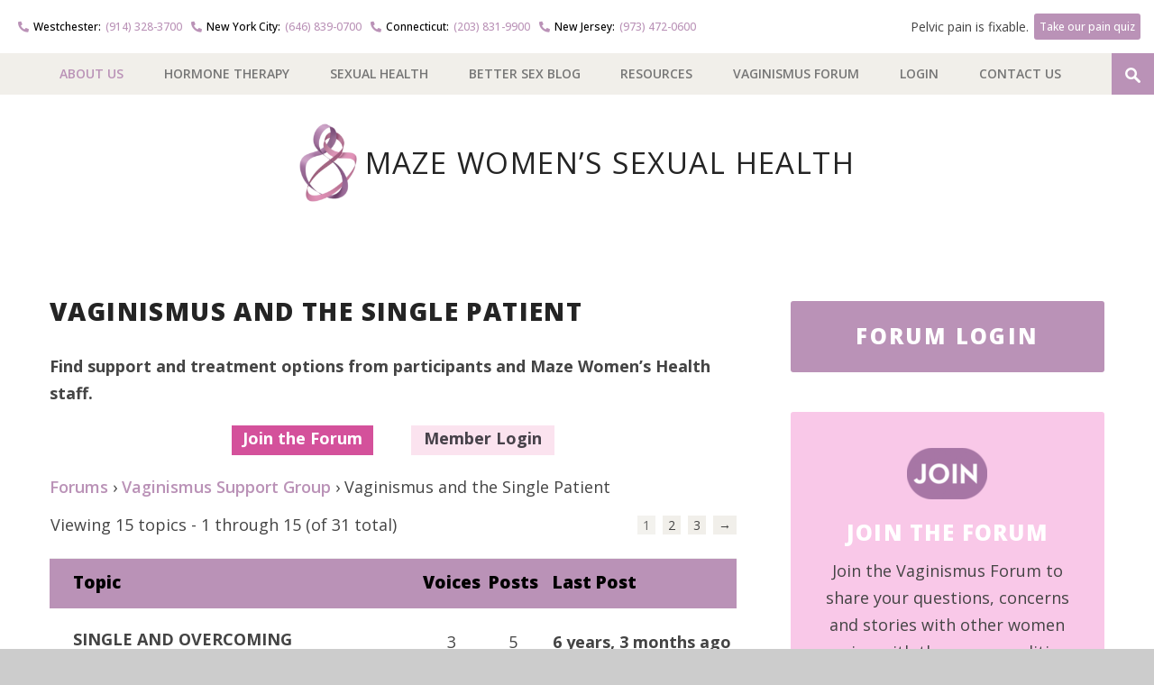

--- FILE ---
content_type: text/html; charset=utf-8
request_url: https://www.google.com/recaptcha/api2/anchor?ar=1&k=6Lc0zyErAAAAANukDigOr40vgTHZI-ndUFcB4ceN&co=aHR0cHM6Ly93d3cubWF6ZXdvbWVuc2hlYWx0aC5jb206NDQz&hl=en&v=N67nZn4AqZkNcbeMu4prBgzg&theme=light&size=normal&anchor-ms=20000&execute-ms=30000&cb=s1ms8upfnrq1
body_size: 49233
content:
<!DOCTYPE HTML><html dir="ltr" lang="en"><head><meta http-equiv="Content-Type" content="text/html; charset=UTF-8">
<meta http-equiv="X-UA-Compatible" content="IE=edge">
<title>reCAPTCHA</title>
<style type="text/css">
/* cyrillic-ext */
@font-face {
  font-family: 'Roboto';
  font-style: normal;
  font-weight: 400;
  font-stretch: 100%;
  src: url(//fonts.gstatic.com/s/roboto/v48/KFO7CnqEu92Fr1ME7kSn66aGLdTylUAMa3GUBHMdazTgWw.woff2) format('woff2');
  unicode-range: U+0460-052F, U+1C80-1C8A, U+20B4, U+2DE0-2DFF, U+A640-A69F, U+FE2E-FE2F;
}
/* cyrillic */
@font-face {
  font-family: 'Roboto';
  font-style: normal;
  font-weight: 400;
  font-stretch: 100%;
  src: url(//fonts.gstatic.com/s/roboto/v48/KFO7CnqEu92Fr1ME7kSn66aGLdTylUAMa3iUBHMdazTgWw.woff2) format('woff2');
  unicode-range: U+0301, U+0400-045F, U+0490-0491, U+04B0-04B1, U+2116;
}
/* greek-ext */
@font-face {
  font-family: 'Roboto';
  font-style: normal;
  font-weight: 400;
  font-stretch: 100%;
  src: url(//fonts.gstatic.com/s/roboto/v48/KFO7CnqEu92Fr1ME7kSn66aGLdTylUAMa3CUBHMdazTgWw.woff2) format('woff2');
  unicode-range: U+1F00-1FFF;
}
/* greek */
@font-face {
  font-family: 'Roboto';
  font-style: normal;
  font-weight: 400;
  font-stretch: 100%;
  src: url(//fonts.gstatic.com/s/roboto/v48/KFO7CnqEu92Fr1ME7kSn66aGLdTylUAMa3-UBHMdazTgWw.woff2) format('woff2');
  unicode-range: U+0370-0377, U+037A-037F, U+0384-038A, U+038C, U+038E-03A1, U+03A3-03FF;
}
/* math */
@font-face {
  font-family: 'Roboto';
  font-style: normal;
  font-weight: 400;
  font-stretch: 100%;
  src: url(//fonts.gstatic.com/s/roboto/v48/KFO7CnqEu92Fr1ME7kSn66aGLdTylUAMawCUBHMdazTgWw.woff2) format('woff2');
  unicode-range: U+0302-0303, U+0305, U+0307-0308, U+0310, U+0312, U+0315, U+031A, U+0326-0327, U+032C, U+032F-0330, U+0332-0333, U+0338, U+033A, U+0346, U+034D, U+0391-03A1, U+03A3-03A9, U+03B1-03C9, U+03D1, U+03D5-03D6, U+03F0-03F1, U+03F4-03F5, U+2016-2017, U+2034-2038, U+203C, U+2040, U+2043, U+2047, U+2050, U+2057, U+205F, U+2070-2071, U+2074-208E, U+2090-209C, U+20D0-20DC, U+20E1, U+20E5-20EF, U+2100-2112, U+2114-2115, U+2117-2121, U+2123-214F, U+2190, U+2192, U+2194-21AE, U+21B0-21E5, U+21F1-21F2, U+21F4-2211, U+2213-2214, U+2216-22FF, U+2308-230B, U+2310, U+2319, U+231C-2321, U+2336-237A, U+237C, U+2395, U+239B-23B7, U+23D0, U+23DC-23E1, U+2474-2475, U+25AF, U+25B3, U+25B7, U+25BD, U+25C1, U+25CA, U+25CC, U+25FB, U+266D-266F, U+27C0-27FF, U+2900-2AFF, U+2B0E-2B11, U+2B30-2B4C, U+2BFE, U+3030, U+FF5B, U+FF5D, U+1D400-1D7FF, U+1EE00-1EEFF;
}
/* symbols */
@font-face {
  font-family: 'Roboto';
  font-style: normal;
  font-weight: 400;
  font-stretch: 100%;
  src: url(//fonts.gstatic.com/s/roboto/v48/KFO7CnqEu92Fr1ME7kSn66aGLdTylUAMaxKUBHMdazTgWw.woff2) format('woff2');
  unicode-range: U+0001-000C, U+000E-001F, U+007F-009F, U+20DD-20E0, U+20E2-20E4, U+2150-218F, U+2190, U+2192, U+2194-2199, U+21AF, U+21E6-21F0, U+21F3, U+2218-2219, U+2299, U+22C4-22C6, U+2300-243F, U+2440-244A, U+2460-24FF, U+25A0-27BF, U+2800-28FF, U+2921-2922, U+2981, U+29BF, U+29EB, U+2B00-2BFF, U+4DC0-4DFF, U+FFF9-FFFB, U+10140-1018E, U+10190-1019C, U+101A0, U+101D0-101FD, U+102E0-102FB, U+10E60-10E7E, U+1D2C0-1D2D3, U+1D2E0-1D37F, U+1F000-1F0FF, U+1F100-1F1AD, U+1F1E6-1F1FF, U+1F30D-1F30F, U+1F315, U+1F31C, U+1F31E, U+1F320-1F32C, U+1F336, U+1F378, U+1F37D, U+1F382, U+1F393-1F39F, U+1F3A7-1F3A8, U+1F3AC-1F3AF, U+1F3C2, U+1F3C4-1F3C6, U+1F3CA-1F3CE, U+1F3D4-1F3E0, U+1F3ED, U+1F3F1-1F3F3, U+1F3F5-1F3F7, U+1F408, U+1F415, U+1F41F, U+1F426, U+1F43F, U+1F441-1F442, U+1F444, U+1F446-1F449, U+1F44C-1F44E, U+1F453, U+1F46A, U+1F47D, U+1F4A3, U+1F4B0, U+1F4B3, U+1F4B9, U+1F4BB, U+1F4BF, U+1F4C8-1F4CB, U+1F4D6, U+1F4DA, U+1F4DF, U+1F4E3-1F4E6, U+1F4EA-1F4ED, U+1F4F7, U+1F4F9-1F4FB, U+1F4FD-1F4FE, U+1F503, U+1F507-1F50B, U+1F50D, U+1F512-1F513, U+1F53E-1F54A, U+1F54F-1F5FA, U+1F610, U+1F650-1F67F, U+1F687, U+1F68D, U+1F691, U+1F694, U+1F698, U+1F6AD, U+1F6B2, U+1F6B9-1F6BA, U+1F6BC, U+1F6C6-1F6CF, U+1F6D3-1F6D7, U+1F6E0-1F6EA, U+1F6F0-1F6F3, U+1F6F7-1F6FC, U+1F700-1F7FF, U+1F800-1F80B, U+1F810-1F847, U+1F850-1F859, U+1F860-1F887, U+1F890-1F8AD, U+1F8B0-1F8BB, U+1F8C0-1F8C1, U+1F900-1F90B, U+1F93B, U+1F946, U+1F984, U+1F996, U+1F9E9, U+1FA00-1FA6F, U+1FA70-1FA7C, U+1FA80-1FA89, U+1FA8F-1FAC6, U+1FACE-1FADC, U+1FADF-1FAE9, U+1FAF0-1FAF8, U+1FB00-1FBFF;
}
/* vietnamese */
@font-face {
  font-family: 'Roboto';
  font-style: normal;
  font-weight: 400;
  font-stretch: 100%;
  src: url(//fonts.gstatic.com/s/roboto/v48/KFO7CnqEu92Fr1ME7kSn66aGLdTylUAMa3OUBHMdazTgWw.woff2) format('woff2');
  unicode-range: U+0102-0103, U+0110-0111, U+0128-0129, U+0168-0169, U+01A0-01A1, U+01AF-01B0, U+0300-0301, U+0303-0304, U+0308-0309, U+0323, U+0329, U+1EA0-1EF9, U+20AB;
}
/* latin-ext */
@font-face {
  font-family: 'Roboto';
  font-style: normal;
  font-weight: 400;
  font-stretch: 100%;
  src: url(//fonts.gstatic.com/s/roboto/v48/KFO7CnqEu92Fr1ME7kSn66aGLdTylUAMa3KUBHMdazTgWw.woff2) format('woff2');
  unicode-range: U+0100-02BA, U+02BD-02C5, U+02C7-02CC, U+02CE-02D7, U+02DD-02FF, U+0304, U+0308, U+0329, U+1D00-1DBF, U+1E00-1E9F, U+1EF2-1EFF, U+2020, U+20A0-20AB, U+20AD-20C0, U+2113, U+2C60-2C7F, U+A720-A7FF;
}
/* latin */
@font-face {
  font-family: 'Roboto';
  font-style: normal;
  font-weight: 400;
  font-stretch: 100%;
  src: url(//fonts.gstatic.com/s/roboto/v48/KFO7CnqEu92Fr1ME7kSn66aGLdTylUAMa3yUBHMdazQ.woff2) format('woff2');
  unicode-range: U+0000-00FF, U+0131, U+0152-0153, U+02BB-02BC, U+02C6, U+02DA, U+02DC, U+0304, U+0308, U+0329, U+2000-206F, U+20AC, U+2122, U+2191, U+2193, U+2212, U+2215, U+FEFF, U+FFFD;
}
/* cyrillic-ext */
@font-face {
  font-family: 'Roboto';
  font-style: normal;
  font-weight: 500;
  font-stretch: 100%;
  src: url(//fonts.gstatic.com/s/roboto/v48/KFO7CnqEu92Fr1ME7kSn66aGLdTylUAMa3GUBHMdazTgWw.woff2) format('woff2');
  unicode-range: U+0460-052F, U+1C80-1C8A, U+20B4, U+2DE0-2DFF, U+A640-A69F, U+FE2E-FE2F;
}
/* cyrillic */
@font-face {
  font-family: 'Roboto';
  font-style: normal;
  font-weight: 500;
  font-stretch: 100%;
  src: url(//fonts.gstatic.com/s/roboto/v48/KFO7CnqEu92Fr1ME7kSn66aGLdTylUAMa3iUBHMdazTgWw.woff2) format('woff2');
  unicode-range: U+0301, U+0400-045F, U+0490-0491, U+04B0-04B1, U+2116;
}
/* greek-ext */
@font-face {
  font-family: 'Roboto';
  font-style: normal;
  font-weight: 500;
  font-stretch: 100%;
  src: url(//fonts.gstatic.com/s/roboto/v48/KFO7CnqEu92Fr1ME7kSn66aGLdTylUAMa3CUBHMdazTgWw.woff2) format('woff2');
  unicode-range: U+1F00-1FFF;
}
/* greek */
@font-face {
  font-family: 'Roboto';
  font-style: normal;
  font-weight: 500;
  font-stretch: 100%;
  src: url(//fonts.gstatic.com/s/roboto/v48/KFO7CnqEu92Fr1ME7kSn66aGLdTylUAMa3-UBHMdazTgWw.woff2) format('woff2');
  unicode-range: U+0370-0377, U+037A-037F, U+0384-038A, U+038C, U+038E-03A1, U+03A3-03FF;
}
/* math */
@font-face {
  font-family: 'Roboto';
  font-style: normal;
  font-weight: 500;
  font-stretch: 100%;
  src: url(//fonts.gstatic.com/s/roboto/v48/KFO7CnqEu92Fr1ME7kSn66aGLdTylUAMawCUBHMdazTgWw.woff2) format('woff2');
  unicode-range: U+0302-0303, U+0305, U+0307-0308, U+0310, U+0312, U+0315, U+031A, U+0326-0327, U+032C, U+032F-0330, U+0332-0333, U+0338, U+033A, U+0346, U+034D, U+0391-03A1, U+03A3-03A9, U+03B1-03C9, U+03D1, U+03D5-03D6, U+03F0-03F1, U+03F4-03F5, U+2016-2017, U+2034-2038, U+203C, U+2040, U+2043, U+2047, U+2050, U+2057, U+205F, U+2070-2071, U+2074-208E, U+2090-209C, U+20D0-20DC, U+20E1, U+20E5-20EF, U+2100-2112, U+2114-2115, U+2117-2121, U+2123-214F, U+2190, U+2192, U+2194-21AE, U+21B0-21E5, U+21F1-21F2, U+21F4-2211, U+2213-2214, U+2216-22FF, U+2308-230B, U+2310, U+2319, U+231C-2321, U+2336-237A, U+237C, U+2395, U+239B-23B7, U+23D0, U+23DC-23E1, U+2474-2475, U+25AF, U+25B3, U+25B7, U+25BD, U+25C1, U+25CA, U+25CC, U+25FB, U+266D-266F, U+27C0-27FF, U+2900-2AFF, U+2B0E-2B11, U+2B30-2B4C, U+2BFE, U+3030, U+FF5B, U+FF5D, U+1D400-1D7FF, U+1EE00-1EEFF;
}
/* symbols */
@font-face {
  font-family: 'Roboto';
  font-style: normal;
  font-weight: 500;
  font-stretch: 100%;
  src: url(//fonts.gstatic.com/s/roboto/v48/KFO7CnqEu92Fr1ME7kSn66aGLdTylUAMaxKUBHMdazTgWw.woff2) format('woff2');
  unicode-range: U+0001-000C, U+000E-001F, U+007F-009F, U+20DD-20E0, U+20E2-20E4, U+2150-218F, U+2190, U+2192, U+2194-2199, U+21AF, U+21E6-21F0, U+21F3, U+2218-2219, U+2299, U+22C4-22C6, U+2300-243F, U+2440-244A, U+2460-24FF, U+25A0-27BF, U+2800-28FF, U+2921-2922, U+2981, U+29BF, U+29EB, U+2B00-2BFF, U+4DC0-4DFF, U+FFF9-FFFB, U+10140-1018E, U+10190-1019C, U+101A0, U+101D0-101FD, U+102E0-102FB, U+10E60-10E7E, U+1D2C0-1D2D3, U+1D2E0-1D37F, U+1F000-1F0FF, U+1F100-1F1AD, U+1F1E6-1F1FF, U+1F30D-1F30F, U+1F315, U+1F31C, U+1F31E, U+1F320-1F32C, U+1F336, U+1F378, U+1F37D, U+1F382, U+1F393-1F39F, U+1F3A7-1F3A8, U+1F3AC-1F3AF, U+1F3C2, U+1F3C4-1F3C6, U+1F3CA-1F3CE, U+1F3D4-1F3E0, U+1F3ED, U+1F3F1-1F3F3, U+1F3F5-1F3F7, U+1F408, U+1F415, U+1F41F, U+1F426, U+1F43F, U+1F441-1F442, U+1F444, U+1F446-1F449, U+1F44C-1F44E, U+1F453, U+1F46A, U+1F47D, U+1F4A3, U+1F4B0, U+1F4B3, U+1F4B9, U+1F4BB, U+1F4BF, U+1F4C8-1F4CB, U+1F4D6, U+1F4DA, U+1F4DF, U+1F4E3-1F4E6, U+1F4EA-1F4ED, U+1F4F7, U+1F4F9-1F4FB, U+1F4FD-1F4FE, U+1F503, U+1F507-1F50B, U+1F50D, U+1F512-1F513, U+1F53E-1F54A, U+1F54F-1F5FA, U+1F610, U+1F650-1F67F, U+1F687, U+1F68D, U+1F691, U+1F694, U+1F698, U+1F6AD, U+1F6B2, U+1F6B9-1F6BA, U+1F6BC, U+1F6C6-1F6CF, U+1F6D3-1F6D7, U+1F6E0-1F6EA, U+1F6F0-1F6F3, U+1F6F7-1F6FC, U+1F700-1F7FF, U+1F800-1F80B, U+1F810-1F847, U+1F850-1F859, U+1F860-1F887, U+1F890-1F8AD, U+1F8B0-1F8BB, U+1F8C0-1F8C1, U+1F900-1F90B, U+1F93B, U+1F946, U+1F984, U+1F996, U+1F9E9, U+1FA00-1FA6F, U+1FA70-1FA7C, U+1FA80-1FA89, U+1FA8F-1FAC6, U+1FACE-1FADC, U+1FADF-1FAE9, U+1FAF0-1FAF8, U+1FB00-1FBFF;
}
/* vietnamese */
@font-face {
  font-family: 'Roboto';
  font-style: normal;
  font-weight: 500;
  font-stretch: 100%;
  src: url(//fonts.gstatic.com/s/roboto/v48/KFO7CnqEu92Fr1ME7kSn66aGLdTylUAMa3OUBHMdazTgWw.woff2) format('woff2');
  unicode-range: U+0102-0103, U+0110-0111, U+0128-0129, U+0168-0169, U+01A0-01A1, U+01AF-01B0, U+0300-0301, U+0303-0304, U+0308-0309, U+0323, U+0329, U+1EA0-1EF9, U+20AB;
}
/* latin-ext */
@font-face {
  font-family: 'Roboto';
  font-style: normal;
  font-weight: 500;
  font-stretch: 100%;
  src: url(//fonts.gstatic.com/s/roboto/v48/KFO7CnqEu92Fr1ME7kSn66aGLdTylUAMa3KUBHMdazTgWw.woff2) format('woff2');
  unicode-range: U+0100-02BA, U+02BD-02C5, U+02C7-02CC, U+02CE-02D7, U+02DD-02FF, U+0304, U+0308, U+0329, U+1D00-1DBF, U+1E00-1E9F, U+1EF2-1EFF, U+2020, U+20A0-20AB, U+20AD-20C0, U+2113, U+2C60-2C7F, U+A720-A7FF;
}
/* latin */
@font-face {
  font-family: 'Roboto';
  font-style: normal;
  font-weight: 500;
  font-stretch: 100%;
  src: url(//fonts.gstatic.com/s/roboto/v48/KFO7CnqEu92Fr1ME7kSn66aGLdTylUAMa3yUBHMdazQ.woff2) format('woff2');
  unicode-range: U+0000-00FF, U+0131, U+0152-0153, U+02BB-02BC, U+02C6, U+02DA, U+02DC, U+0304, U+0308, U+0329, U+2000-206F, U+20AC, U+2122, U+2191, U+2193, U+2212, U+2215, U+FEFF, U+FFFD;
}
/* cyrillic-ext */
@font-face {
  font-family: 'Roboto';
  font-style: normal;
  font-weight: 900;
  font-stretch: 100%;
  src: url(//fonts.gstatic.com/s/roboto/v48/KFO7CnqEu92Fr1ME7kSn66aGLdTylUAMa3GUBHMdazTgWw.woff2) format('woff2');
  unicode-range: U+0460-052F, U+1C80-1C8A, U+20B4, U+2DE0-2DFF, U+A640-A69F, U+FE2E-FE2F;
}
/* cyrillic */
@font-face {
  font-family: 'Roboto';
  font-style: normal;
  font-weight: 900;
  font-stretch: 100%;
  src: url(//fonts.gstatic.com/s/roboto/v48/KFO7CnqEu92Fr1ME7kSn66aGLdTylUAMa3iUBHMdazTgWw.woff2) format('woff2');
  unicode-range: U+0301, U+0400-045F, U+0490-0491, U+04B0-04B1, U+2116;
}
/* greek-ext */
@font-face {
  font-family: 'Roboto';
  font-style: normal;
  font-weight: 900;
  font-stretch: 100%;
  src: url(//fonts.gstatic.com/s/roboto/v48/KFO7CnqEu92Fr1ME7kSn66aGLdTylUAMa3CUBHMdazTgWw.woff2) format('woff2');
  unicode-range: U+1F00-1FFF;
}
/* greek */
@font-face {
  font-family: 'Roboto';
  font-style: normal;
  font-weight: 900;
  font-stretch: 100%;
  src: url(//fonts.gstatic.com/s/roboto/v48/KFO7CnqEu92Fr1ME7kSn66aGLdTylUAMa3-UBHMdazTgWw.woff2) format('woff2');
  unicode-range: U+0370-0377, U+037A-037F, U+0384-038A, U+038C, U+038E-03A1, U+03A3-03FF;
}
/* math */
@font-face {
  font-family: 'Roboto';
  font-style: normal;
  font-weight: 900;
  font-stretch: 100%;
  src: url(//fonts.gstatic.com/s/roboto/v48/KFO7CnqEu92Fr1ME7kSn66aGLdTylUAMawCUBHMdazTgWw.woff2) format('woff2');
  unicode-range: U+0302-0303, U+0305, U+0307-0308, U+0310, U+0312, U+0315, U+031A, U+0326-0327, U+032C, U+032F-0330, U+0332-0333, U+0338, U+033A, U+0346, U+034D, U+0391-03A1, U+03A3-03A9, U+03B1-03C9, U+03D1, U+03D5-03D6, U+03F0-03F1, U+03F4-03F5, U+2016-2017, U+2034-2038, U+203C, U+2040, U+2043, U+2047, U+2050, U+2057, U+205F, U+2070-2071, U+2074-208E, U+2090-209C, U+20D0-20DC, U+20E1, U+20E5-20EF, U+2100-2112, U+2114-2115, U+2117-2121, U+2123-214F, U+2190, U+2192, U+2194-21AE, U+21B0-21E5, U+21F1-21F2, U+21F4-2211, U+2213-2214, U+2216-22FF, U+2308-230B, U+2310, U+2319, U+231C-2321, U+2336-237A, U+237C, U+2395, U+239B-23B7, U+23D0, U+23DC-23E1, U+2474-2475, U+25AF, U+25B3, U+25B7, U+25BD, U+25C1, U+25CA, U+25CC, U+25FB, U+266D-266F, U+27C0-27FF, U+2900-2AFF, U+2B0E-2B11, U+2B30-2B4C, U+2BFE, U+3030, U+FF5B, U+FF5D, U+1D400-1D7FF, U+1EE00-1EEFF;
}
/* symbols */
@font-face {
  font-family: 'Roboto';
  font-style: normal;
  font-weight: 900;
  font-stretch: 100%;
  src: url(//fonts.gstatic.com/s/roboto/v48/KFO7CnqEu92Fr1ME7kSn66aGLdTylUAMaxKUBHMdazTgWw.woff2) format('woff2');
  unicode-range: U+0001-000C, U+000E-001F, U+007F-009F, U+20DD-20E0, U+20E2-20E4, U+2150-218F, U+2190, U+2192, U+2194-2199, U+21AF, U+21E6-21F0, U+21F3, U+2218-2219, U+2299, U+22C4-22C6, U+2300-243F, U+2440-244A, U+2460-24FF, U+25A0-27BF, U+2800-28FF, U+2921-2922, U+2981, U+29BF, U+29EB, U+2B00-2BFF, U+4DC0-4DFF, U+FFF9-FFFB, U+10140-1018E, U+10190-1019C, U+101A0, U+101D0-101FD, U+102E0-102FB, U+10E60-10E7E, U+1D2C0-1D2D3, U+1D2E0-1D37F, U+1F000-1F0FF, U+1F100-1F1AD, U+1F1E6-1F1FF, U+1F30D-1F30F, U+1F315, U+1F31C, U+1F31E, U+1F320-1F32C, U+1F336, U+1F378, U+1F37D, U+1F382, U+1F393-1F39F, U+1F3A7-1F3A8, U+1F3AC-1F3AF, U+1F3C2, U+1F3C4-1F3C6, U+1F3CA-1F3CE, U+1F3D4-1F3E0, U+1F3ED, U+1F3F1-1F3F3, U+1F3F5-1F3F7, U+1F408, U+1F415, U+1F41F, U+1F426, U+1F43F, U+1F441-1F442, U+1F444, U+1F446-1F449, U+1F44C-1F44E, U+1F453, U+1F46A, U+1F47D, U+1F4A3, U+1F4B0, U+1F4B3, U+1F4B9, U+1F4BB, U+1F4BF, U+1F4C8-1F4CB, U+1F4D6, U+1F4DA, U+1F4DF, U+1F4E3-1F4E6, U+1F4EA-1F4ED, U+1F4F7, U+1F4F9-1F4FB, U+1F4FD-1F4FE, U+1F503, U+1F507-1F50B, U+1F50D, U+1F512-1F513, U+1F53E-1F54A, U+1F54F-1F5FA, U+1F610, U+1F650-1F67F, U+1F687, U+1F68D, U+1F691, U+1F694, U+1F698, U+1F6AD, U+1F6B2, U+1F6B9-1F6BA, U+1F6BC, U+1F6C6-1F6CF, U+1F6D3-1F6D7, U+1F6E0-1F6EA, U+1F6F0-1F6F3, U+1F6F7-1F6FC, U+1F700-1F7FF, U+1F800-1F80B, U+1F810-1F847, U+1F850-1F859, U+1F860-1F887, U+1F890-1F8AD, U+1F8B0-1F8BB, U+1F8C0-1F8C1, U+1F900-1F90B, U+1F93B, U+1F946, U+1F984, U+1F996, U+1F9E9, U+1FA00-1FA6F, U+1FA70-1FA7C, U+1FA80-1FA89, U+1FA8F-1FAC6, U+1FACE-1FADC, U+1FADF-1FAE9, U+1FAF0-1FAF8, U+1FB00-1FBFF;
}
/* vietnamese */
@font-face {
  font-family: 'Roboto';
  font-style: normal;
  font-weight: 900;
  font-stretch: 100%;
  src: url(//fonts.gstatic.com/s/roboto/v48/KFO7CnqEu92Fr1ME7kSn66aGLdTylUAMa3OUBHMdazTgWw.woff2) format('woff2');
  unicode-range: U+0102-0103, U+0110-0111, U+0128-0129, U+0168-0169, U+01A0-01A1, U+01AF-01B0, U+0300-0301, U+0303-0304, U+0308-0309, U+0323, U+0329, U+1EA0-1EF9, U+20AB;
}
/* latin-ext */
@font-face {
  font-family: 'Roboto';
  font-style: normal;
  font-weight: 900;
  font-stretch: 100%;
  src: url(//fonts.gstatic.com/s/roboto/v48/KFO7CnqEu92Fr1ME7kSn66aGLdTylUAMa3KUBHMdazTgWw.woff2) format('woff2');
  unicode-range: U+0100-02BA, U+02BD-02C5, U+02C7-02CC, U+02CE-02D7, U+02DD-02FF, U+0304, U+0308, U+0329, U+1D00-1DBF, U+1E00-1E9F, U+1EF2-1EFF, U+2020, U+20A0-20AB, U+20AD-20C0, U+2113, U+2C60-2C7F, U+A720-A7FF;
}
/* latin */
@font-face {
  font-family: 'Roboto';
  font-style: normal;
  font-weight: 900;
  font-stretch: 100%;
  src: url(//fonts.gstatic.com/s/roboto/v48/KFO7CnqEu92Fr1ME7kSn66aGLdTylUAMa3yUBHMdazQ.woff2) format('woff2');
  unicode-range: U+0000-00FF, U+0131, U+0152-0153, U+02BB-02BC, U+02C6, U+02DA, U+02DC, U+0304, U+0308, U+0329, U+2000-206F, U+20AC, U+2122, U+2191, U+2193, U+2212, U+2215, U+FEFF, U+FFFD;
}

</style>
<link rel="stylesheet" type="text/css" href="https://www.gstatic.com/recaptcha/releases/N67nZn4AqZkNcbeMu4prBgzg/styles__ltr.css">
<script nonce="_yqj22Z5cVAS4LZTP7CtcA" type="text/javascript">window['__recaptcha_api'] = 'https://www.google.com/recaptcha/api2/';</script>
<script type="text/javascript" src="https://www.gstatic.com/recaptcha/releases/N67nZn4AqZkNcbeMu4prBgzg/recaptcha__en.js" nonce="_yqj22Z5cVAS4LZTP7CtcA">
      
    </script></head>
<body><div id="rc-anchor-alert" class="rc-anchor-alert"></div>
<input type="hidden" id="recaptcha-token" value="[base64]">
<script type="text/javascript" nonce="_yqj22Z5cVAS4LZTP7CtcA">
      recaptcha.anchor.Main.init("[\x22ainput\x22,[\x22bgdata\x22,\x22\x22,\[base64]/[base64]/[base64]/[base64]/[base64]/UltsKytdPUU6KEU8MjA0OD9SW2wrK109RT4+NnwxOTI6KChFJjY0NTEyKT09NTUyOTYmJk0rMTxjLmxlbmd0aCYmKGMuY2hhckNvZGVBdChNKzEpJjY0NTEyKT09NTYzMjA/[base64]/[base64]/[base64]/[base64]/[base64]/[base64]/[base64]\x22,\[base64]\\u003d\x22,\x22w5DDgCoFRkAtwo/Du8OMA8OKKGNADMO5wobDgsKEw7RSw4zDp8KyOTPDkElSYyMEasOQw6ZMwoLDvlTDicKIF8ORWMODWFhywpZZeSl4QHFtwrc1w7LDtsKwO8KKwoPDtF/ChsOhOsOOw5tiw7Udw4ANclx+WC/DoDljVsK0wr9aQizDhMOlbF9Iw5dvUcOGH8OqdyMEw4chIsOmw6LChsKSRDvCk8OPBUgjw4EOdz1QZMKwwrLCtnNXLMOcw7vCssKFwqvDhwvClcOrw6PDoMONc8OcwpvDrsOJB8K6wqvDocOEw6QCScOQwpgJw4rCgzJYwr47w78MwoAYbBXCvR9/w68eYsOrdsOPWMKxw7ZqKcKoQMKlw77CjcOZS8Kyw7vCqR4RWjnCpkzDlQbCgMKlwqVKwrcQwrU/HcKPwrxSw5ZuOVLChcOawq3Cu8OuwqrDlcObwqXDtmrCn8Klw6xSw7I6w7/DllLCoxfCnjgAYcOSw5Rnw5HDlAjDrVPCpSMlIHjDjkrDkFAXw509cV7CuMO9w6HDrMOxwpt9HMOuFsO6P8OTYcK9wpU2w6UzEcObw6E/wp/DvkQSPsONU8OmB8KlNyfCsMK8Dh/Cq8Knwo3ClUTCqkouQ8OgwpnCizwSTAJvwqjChMOCwp4ow7UMwq3CkAY2w4/Dg8OUwrgSFEzDmMKwLXBzDXDDnsK1w5Ucw4p3CcKEdmbCnEIBXcK7w7LDmWNlMH0Kw7bCmil4wpUiwrfCpXbDlFFfJ8KOc0jCnMKlwpALfi/[base64]/wovCrzfCji5aw58Jwoo+Akc+w7bCnFLCn2rDgMKtw7ZQw5QYQsOjw6klwpzChcKzNHPDmMOvQsKbN8Khw6DDlcO5w5PCjxvDry0FBDPCkS91P3nCt8OPw64swpvDmcKVwo7DjywAwqgePk7Dvz8fwrPDuzDDqEBjwrTDmGHDhgnCocKtw7wLDsO2K8KVw6/DksKMfVcuw4LDv8OPKAsYR8OJdR3DiDwUw7/[base64]/w7rCk8OEw5TDmAgjD8KtX8OII1gDG8Kyag7DuwTDp8K8IcKJWsK7wprCn8KhETXDi8K4wrPCoyByw4XChXhgZcO2eQx5w4LDrgHDt8KHw7rCpMOfwrYtGcO4wpbCm8KEPsOKwoQ+wqPDqMKawrzCrcKsFkQjwppwXl/DjHDDqX7Cpz/DtxzDq8OUTCwgw6bCgFnDtHgPSiPCn8OaJcK+wrzCncKANMOvw5/DjsOdw7RLWWM2eno2R1o2woXDjcO6wpjDmlEBaSQywojCvQpObsOLUQBlGsOMEWUHYDDCq8OKwoQ0HmjDg2nDgyHCkMOqecK2w4sZVMOdw6bDpE/CmwbCnQnCucKTSGc8woJBwqbCmUHCkRlaw4QLCC4jKsKcc8K3w7PDpsOGIH7Cj8KKIMOFwrxMFsOVw7IAwqTDmF1aGMK8JzAdUMO+wpc4w6DCqjnDiEsqKGPDl8KMwpMCwojCtVnCiMO3woNSw7hQOS/[base64]/ChxHCmzwTwp8XR3NtworCuSFmw4lGw5fCucK8w7XDk8OzEW4SwpZtwqJ0BMK4QgvCtiHCsCl4wqzClMKiDMKAclRgwolzwo/CiTk1RDIsKQ5TwrLCvMKiDMO8wpXCucKDBS4hABFJOmzDkzXDrsO7cU/CjMOvPsK4a8OMw6M8w5Y/[base64]/UMOmw7PDoMOcwqd/w7bCp0FyA8KnacKxwpoOw6zDtsOVwojCrcKYw4vCkcKJQEDCuCElQ8K3FXR6R8OtFsKbwo7Dv8OHWyLCp3bDsCLClj9YwqNxw70lFcOWwobDpUgZHndAw7sEFQ1hwrzCqm9ow64nw7VrwpZIGMOMQkE0w5HDi3/CgsOIwpbCr8OYwoAUAHfCsG0PwrLDpsOXwpdyw5kQw5PCoW7Dg1rCq8OCd8KZwrcrWBBWacOHZMOPSwZ1I01IScKRD8K+bcKOw4JQOVhDw5jCp8K4V8OoDsK/wovCoMK2wp/CmVbDn3AJa8O5WsKDIcOxDsKFJ8KWw7cAwpBvwpbDpMOSbx12XsKKwonCuF7DuHNHFcKJHzEdAG3DgUEXQEPDhH/Cv8O9w5fDkAE+wovCvh4UfE8lTMOMwoprw4R8w55NBmLCrkILwqVAe2DCnxfDjEHCtMOhw5/ClgRFKcOfwqbDt8O5Ag8RclBBwrAlQcOQw5/[base64]/wpABIcKpw5/CosKyw5HCuk/CsCYYSEcRQMKZDMKgPsOVd8KGwo98w5Z/w4MgTcOvw4wAJsOlekcORMOZwrYuw7bChycxS2Vqw4lswrrChBAJwr3DmcKAFSsyL8OvPQ7Cs0/Cp8KvUsK1K2jDlEfCvMK7ZsKSwopPwr/[base64]/DscKoN3fCssO7P2LCksKPwqIARGwvEwlNw7s+TsKmPTp8PnYlOsOrb8KXw5cDSQnDuXNcw6E6wpwbw4/Ct2nDrsOgaQYnOsKkSGsIHxPCoWl+dsKJw6dzPsKQbVHDlAItd1LDr8Ojw7/CncKhw4DDuDXDtMKqDh7CgsKOw5vCsMKMw7EYVAUdw69dfcKmwpN/w4wNKcKBHSvDoMK9w4vCmsOIworDiRR8w5l+YsOPw5vDmgHDpMOcOMOywoVjw4Ayw4Nfwod6TlHDnmJUw5wxTcOIw4dYHsKdYsOJEi1Yw4LDkDbChRfCp3TDmX7Cq2/DmHgMViPCnHfCt1JZbMO8woABwq5PwpkzwqVDw5tvRMOGL3jDuE1iWcK1w5w4IBFFwrYFC8Kow4tyw73CtcO9wr1IJsOjwpoqFcKoworDqMKIw4jCqS9rwpvCjWg8GsKeG8KuRcO7w71Bwrwpw6p/RFHCmMOXDlPCqMKoL1h5w4fDjSkbQi7CvsO+w48vwpYRPSRwJMOKwpfDmk/DoMODdMKjdcKbCcObYH7ChMOAw4rDryEHwrXCvMKfwoLDrGlEw6rCisKmwqJjw4x8wr/Co2UDdU7DjsOjfsO4w5R+w6TDhh3CjFIzw7l3w6LCqzPDnSxOAcOgFW/DisKMXhTDuAYPOsKLwonCk8K9XMKmCmxjw6FKMcKkw4HCkMKPw7nCn8KfQh4gw6vDmCh1AMKMw4/[base64]/wrPChhnDmDfCu1B3w6vCvSbCr08xw598w6HCpRTDo8KzdcKww4jDiMOMw45PMTsqwq5wc8Kxw6nCqGfCgMOXw55SwoHDncKWw5HCgHp3woPDin93YsO3ajV4wrjClMOow6/[base64]/Cg8Onw7zCrQ/DpsKWw6/[base64]/Dn1rDmMKjwpEEwqDCu8OTwpxLTm9ICMOfS00VwqLDsA0zRRZ7S8OMAMKtwonDgiYbwqfDmCpdw7XDnsONwqVbwofCtmrCnknCuMK2VMKZJcOJw68uwr13w7TCvsOeZxpNXzrCh8Ksw69Yw5/Cjjkpw7p4McKDw6DDjMKAHsKnwobCnMKnw6U+w71YHnFNwqEVeg/CowPDo8O7S0rCklbCsAZAfMKuwovDgG05wrfCvsKGME9Jw7HDhMOAWcKrcDbDtyHDiyAfwohUQD3CqsODw7E4X37DqzjDvsOOOEbDt8OjAwRBUsKFIA47wq/[base64]/CkMO+dMKsw4jChnFxw5RMw5ABwqPCmcKcw6dWQg3DjD7DmFzCgMOKX8OBwqAQw5nCuMOTex/DsmvDnGLDjgDCsMOYAcO5SsKsKFnDjMKGwpbDmsOxWMO3w57Ds8OnDMKgGMKyesOUw4F2FcOIOsOSwrXDjMKtwrsvwolewqATw5Ymw5/Di8KLw7TCl8KPBA0jOw9uQE0wwqs7w6PDuMOLw4rCg2fCg8KjdhEVw4FTMGc5w5h2YlXDoz/[base64]/[base64]/[base64]/Diw/CgMOdwprDhw4QMgBEw53DtSTDqMOVDiDCsXtsw7nDuCPCsS4Kw5NywpXDncOiwrpqwovDqiHDlsO5woUSRhY9wpkBLsKdw5DCmH/DnGnDhh7CvMOCw4d+w43DsMK1wrDClRE8e8OCwp/[base64]/U8K2SMKzwpUoUcKeDW0PJ8KTw7nCrsKgwqPCocOGw43CpMOzM1hODmTCp8OfN2ZudDxjBmtQw77DscOWGwvDqMOKM1jDh2lswrRDw4XClcKVw6l4KsOhwr8EeRTCisO3w6xcLUfDrHtpw5HDjcOzw7bCoTrDmWPCnMODwpcewrYEYhwAw6XCvgzCt8K4woVMw6/Ck8OvW8KswpcXwrpnwpbDml3DvcOzFlTDjMO4w4zDtsOQecKjw70swp5RcA4bDRZlM0XDlmpTwowjw6TDqMKKw5vDscODFcOxwrwuVcK7GMKWw43CmC47BhnCm1bDtW7DtcKHw7PDrsOkw459w6ZJWRrDqkrCmm3Cnw/Dn8Oqw5t/MMKbwo1sRcKzMMOLJsOcw5HCoMKUw5tXw6hrw4jDhBEfw6Q9woDDoQZSXsORSMOxw7zDv8OEdVgXwqvDhRRrQxJdE3fDqcOxdMKgZzISfcOxQsKtwoXDp8O1w4LDlMKaXEvCqMKXAsKww7nDtsOYV3/CqVgyw57DpcKZZw3DgsOzwqbChS7CgsOgL8KrDsO2TMKLwp3CuMOFJcOiwqZUw7xoJ8Omw45pwpc4OU5FwrN+w4bDlMOewp9Nwq7ClcKQwp1nw5bDgmvDrMOMw4/DiEALPcKXwqfDqANjwp1HK8OuwqYTW8KmFQ4qwqkEOMKqMgorwqcnwr1Jw7BXMm0CISLDh8KOVyzDlE4cwrzDr8OIwrLDhHvDsGvCqcKYw4Q+wpjDhUNSLsOZwq4+w5bCnT/DqjrDrcO/wrXCmBvCj8OvwoLDomnDj8O8wr/CiMKRwrPDnnUXdcOKw6oFw6XCusOsRk3CpMOMBmbDtFzDmzgWw6nDjkXDqS3CrcKYNh7CrcKRw583SMKeG1EUIw/CrUpywoF1MjXDu0/Dp8Ouwr4Jwp9Lw7xnPcOCwrp/bsKRwrAnKwUYw77Dm8O0JMOWYDYVwpJKZcOPwq10GTd/w7/DqMOtw5sXYVjCh8OXN8OvwpnDn8Ktw5XDiDPCgsOpGgLDmkLCgirDoTd3eMO0wpDClmDCmSBEYyrCqkE/w4/DisO7GnNlw6NUwp82wp/DvcO1w50CwqAKwpfDicK5DcOMWMK3FcKiwrvDp8KHwoQ+H8OScHt/[base64]/DmMKIDjtewq1pwoHCpMKKLxcHfsKNNhJ/wrYawpjDm38dKMKUw5geHUV8OGYfHUsUwrY4Y8ObN8OrSSHChMO4SHXDiXLCmsKNIcO2EGEtRMOYw7BaTsOsaCXDocOXOcKgw5kUw6BuHGjCrcOFcsKiElXCk8Kvwoh0w4UswpDDlMODw50lbWkVGcO3w5gZKMOVwpQXwpxwwqVNLcK/VXrCicOHBMKdQ8OlDBLCvMOWwoXCoMOEZ04cwoHDtD00EwrCqFTDrCIsw6nDs3TCkgYoLGHCu29fwrTDs8O0w6bDrggIw5rDrsONw5rClygaOsKhwoN7wp9xNcObCT7ChcONMcKzJFTCscKbwrgNw5I3Z8Kkw7DDlgBwwpbDnMO1cHnCr0EQwpREw6/DtsKGw6gMwqDCgX0Bw4U/w5wQSG/ChMOJU8OpHMOSK8KFYcKYLnhiSCpZQ1nCj8OOw7DCg1Z6wr8xwovDmcOTXMKwwozCiwkBwr9id13DgD/[base64]/Di8KLEcO/JcKmwp8tw7HCsjk9w7QgYg3Cv3lbw750LXTCmcKiNhJGO1PDn8O+ESvCqBDCvgdcT1FWw7rCoD7Dmjdtw7fChCkLwpAOwp8ZHsOiw7JUEmrDjcKFw7xyLzw1OMOzw5zCqUAPH2bDthDCssKdwqdpw6fCuGjDk8OTBMKUw63ClMK6w7daw70Dw5/DnsOLwrJ4wqBrwq3DtsOFPsOkbMKId0wPC8K3w4TCu8O2H8K0w7HCqmbDt8KxYlrDg8O2Iz1hw79bQcO0WMO/L8OSHsK/w7vDsipHwoY6w70XwqBgw57Co8Kuw4jDi1jDlSbDmT1uPsOjM8O6wqFbw7DDvw7DgsOLWMOnw6wiQWojw5Yrw689YMKiw6kNFjkww7XColg3W8OiShTCtxZUw60KSgfCnMOiWcOpwqbCv0JNworCsMKofVHDmkp1wqIXHMKvBsOCeSA2DcKww4/CoMOKLik4PRw6w5TCsQXCqx/DjsKsaGgXO8KTQsOUwqpNBMOSw4HCgC7DmCPCgB3Ch2J6w4ZiUlgvw4fDscKYNy/Dm8OOwrXCnXJfwr8ew6XDvAvCvcKiA8KxwobDvcK/w6HCjVnDo8O2wqNNM1XDjcKvwrLDly5zw4tROz/Djj0oSMOyw5HDqH9iw6FqC3rDlcKAKklQY3QGw7jCpsONfUXDrwFRwq8Yw5fCuMOvYcKgBcK0w6Baw6thK8KfwonCscO1UQvDkWDDqy91wrPDgAcJD8OiEn9cE2sUw5nCgsKrInFccTnCkcKBwot+w6/ChsOcX8OWf8Krw5LCrjFGMkLCsygIwqsyw53Dj8OKdTV7wrnCjkhpw4TDssONOcOTX8K9Qiwqw7jDnirCs1nCr1dVWMKww6Z7eCoMw4VTYXTDviMaMMKpwpfCqltLw7PCniXCq8OCwrfCghnCocKyGMKhw63CvQvDrsO2wpfDlmTClCd4wr4xwoIIHH/CvMOzw4HDn8O1XMOyGSzCjsO0NyEPw5UDQ2rCiwDCnGcAGsO7Yx7DrQHCmMOVw4LDhcKqXXdgwqvDrcKZw59Kw4YdwqrDjzjDqMO/w5Fnw7Y+w6dIwpwtJcK1JBfDoMO8w7TCpcONJsKCwqPDqkVIL8O+eyHCvFp6CMOaesOnw74HAlxZw5Qsw4DDi8K5Yl3CosOBBsOCA8Kbw6rCixEsasK1w602FkLCkD3Crh7CosKAwol2OH/CpMKOwoHDrzptd8OYwqbDiMKcG2vDk8Ocw60IJEgmw4BSw67CmsOIO8Ovwo/Dg8KLw4ZFw7QewpVTw4HDl8KYEMOsf1vCj8OwfXo/FV7CvyVkbXzDt8KpWMOrw78vwopYwo91w4XCr8OOwqtOw5fDu8KBw7B5wrLDqMOkwqd+McOXLcK+W8KWKSVwE0LDlcOIcsKZwpTDu8Ouw7DDs3gwwrzDqH83NgLCrn/Chw3DpsOZQU3Cu8KVTlJDw5PCmsOxwpJFXMOXw7p1w6oSwro1FCRPW8KswrZPw5jChFnDlsKbDRPCvzDDksKcwrx6bVJPPgXCoMORBsK4ZsKQVsOBw5tCwqjDrMOyH8OPwp1DC8OQGnfDqAZ5w7/CtcOHwp9QwoXDvsO2w6RdWcKbOsKYA8KyLcOMNi7DmFwZw79cw7jDswx6wrTCnsKmwqTDljQPS8OYw7QZSxsMw5Rlwr1RJMKBcMK+w7vDtR0vR8ODV07Cs0c3w5d+HGzDv8OzwpAxw7LCnMOKWGcPw7VXcyUowpRmAcKdwpFXKMOrwoXCh2hEwrnCs8OUw5k/VQlCacOPWQp5wrV9MMK0w4TCvMKNw5cxwqvDgEh9wpZRw4ZqbBAjZMOyEGTDkiLChMOSw5gMw58zw5RceXIlM8KTGynCucKPUsOxFmNScjTDk2BTwrPDkwNGB8KWw4dcwr5Kw5ghwoNYJ1ViB8KnVcOnw5xbwq5Ww5zDkMKXAcK4wrJGKzYPfsKBwr5lAww6ShU5wo/Dj8OcEMKxMMOcHzDDmTrCv8KdIcKwGh50w5/DncKtXcOEwpxuNcKZGTPCvcOcw7LCo1/Clw5Bw6/CtcOYw50eQWo1FsKcMkrCtz3ChQYswpPClMK0w57DuQ7CpAtbezNxasK3wqgbMsOJw45fwrx3asOcwpnDiMKsw7YTw7XDgiZ1PkjCm8O2w5p3a8KNw4LDh8KTwqvCkDshwqxZGQk1ZikEw4BWw4pZw6pZZcKOK8O8wr/DpV4fesOBw4XDi8KkMFdkw6vCgXzDlFfDmyPCscKyUShDZsOYQsOUwptkw6DDlivCk8Kiw7bDicOaw4wOe3J5cMOTBBLCk8OhKTkEw6I9woXCr8OZw7PCk8ODwpnDvR0qw7bCmsKXwpJAwqHDri1awpjDpMKEw6BTwrUQI8KxM8OHw6nCjGpqWH89wr/CgcKwwoHDo0PDoljDuivDqEPCrj7Dun1WwpU2XjTCi8KHw4XCscKiwpdEPjLCtMK4w7HCpkxdBcORw5jCrx8Dwp9YJw8cw5t1N3PDvXwyw608P3pFwq/[base64]/Du8K8e8KLwqUaw5/DuMK/wqnDsVk7RMKAwpHDpAHDocKewoRMwolrw4nCiMO/wq7Dji0/[base64]/CmCNyw77Cp2c1wr3CvcKAe8OkQMKAw63Cqm5SWSvDgnhzwrZLUwfCgzY6wrXCrsKEanoXwoxVw6ldwr0rwqkSKsOccsOzwoFCw7sSbWDDvm0AIsK+wo/CoAgPwpMiwq/Cj8O1LcK7TMO/CB5VwpI+wrjDnsOqZsKoeW0uCMKTQQXDpxDDrmnDosOzaMOCw55yNsKSw7/Ch34ywo3Ds8O0RMKowr3CkSvDqANSwo4DwoEnw6Zew6oHw7Ncd8K6ZMKow5fDhsK+D8KFOT3DhipxcsOOwrDDusOnw7kxU8OMQMKfwqDDosOLLEx5wpHCrEvDvMKbIcOkwqHDuQvClx9reMO/[base64]/[base64]/DpGJ/FFYtFcKrw701ZMObw6XCmMKzC8KlwpXCpcOrPy95JHjDo8Ofw6c9XTjDjhg0MgNbPcOyLX/[base64]/bcKNwpPDm3oHwrzDmELCvsKEN8Oiw5IbEMKrchN4TsKCw4BlwqnDqUrDmsORw7HDpMK1wpNAw6jCsFfDtsK6GcKNw6jDl8OYw57Chn7CrAx/ahLCvG8mwrUew7/DuWrDs8KJw5XDpT0kNMKAwojClcKQBMOBwosyw7nDjMKQw5fDpMObwpHDsMOsKDl6RRovwqtsDsOKEcKSHyRNRBlww7vDmsOMwp9DwrPDuB0mwrchw7LClQPCiC9iwq/DoSDCj8KkHg5DeQbClcKgcsOfwowGdcK4wozCsjnCm8KDA8OcWh3DgxQYwrfCoiXDgjgxMsKgwonDlHTCs8OUfsKsTF4gacO2w5ohPCzCpAzDsnw0HMKdCMOgwpzCvRHCqMOrHzXDlS7Dn3Awf8Kfwp3DgAfChh7DlFrDjn/Ds0zCsAZCDTXCncKNHsOvw4fCssK4Tiw/wpjDjcOJwowbUxo9FcKXwrtKGsOgw5NCw6HCr8KBMX4cwrfCmj0Yw6rDv3RJwqsrwrZfcV3CrcOWw4DCh8Kgfw/CnHnCkcKdJcOywqp4fUjCkgzDp0lcE8O/w6Uvb8KFHiDCpXbDnjJOw7JwDxLDr8KBwrASwo/DkkTDlDlwLQhnOsOyXS0Fw7BHBMObw4g/[base64]/w7dffVJHw6w7w4RqKsOWwogWaEHDiSUkwqBZwq8eWE1qw6HDm8OABFTDsQnDucKXR8O7SMKNEAo4Q8O6w4LDosKiw4o0GMKHw5VKHC4rfT7DtsKYwqlkw7NrPMKrw6ImCV1/NwbDoTJAwo3CnMKXw6vChGNZw48+aTPCrsKBPkFVwrvCqsKbSCZBbWXDtcOcw64Rw6XDssKbAUsHwr5qVcO3WsKYZArDjRQzwqtaw5DDncOjG8OiT0ROw7PCizp2w4HDrsOpwrDDvmcueA7CjsKuw5A6PnJUEcKjFydPw4hywo4BZU/CoMOTE8Ohw6JRw49bw70Vw7RTw5YPw4LCu3HCtF84WsOsCgAQRcOJKsOtC1HDkgMHDzBCAUBoEcOvwqI3w7MiwqXCgcO0ZcKre8Opw67CmMKaV0LDtsOcwrjDrAF5w51gw47DqMKbLsO/U8OcHwo5wrNuDcK6CS46w6/DhybCrgV/w7BMbybCkMKJYlhAAgbDhMOTwpk/[base64]/CsUXCp8KLI2plw4gRw4HDh2MhLwDCnjB2dMOrIMOnw5vDhsOgwonCpizCtW/DmH8tw4PCpAvCtcOywp/DvgbDu8K3wrd+w7lXw4Elw68uOw/Dr0TDu3Vgw5fCrzlMNcOBwrUkw485OMKBw77CtMOwJcK/wpzDpR3DkBjCkCjDlcK5dWZ9wqdZGmUEw6bCoUdAFlzCv8KeEcKVHnLDssOBQcOscMK/CXnDoSbDpsOTV0gOTsOyasKDwpXDomHDoUk6wrXDkMORRcKiw5XCmWjCisOWw4/[base64]/CuBHDskTDumnCoQfDi8KWWxIpw4TDvSt2w5TCucOlVR/Dq8OLaMKxwrZ1ZsKKw65HGD3DtVbDvUbDj0h3wpN5w7QtYcOywrs7wrUCHxtzwrbDtRXDhAY3w5x3JwTCh8OIMTQbwrJxU8O2XMK9wpvDlcKRJHBmw4pCwpMuV8Kaw5U7e8Oiw5xZW8OSwrZDOsKVwokDOMOxAsKdCsO6DcOLK8KxYy/CocOvw7h1wqHCpx/CtF7DhcKHwrEJU28DFV/CpcKXwojDvBLCqMKaP8KHQC5fGcKEwoIDLcOhwpEuesOZwqNHS8OvPMOew7IrAsOKAcOIwo3Dni5Pw6UeX0vDkmHCt8K7wpPDomgtAhfDo8OOwr04wo/CusOWw7XDqVfCkhZ3OEMhDMOcwqUsOMO8w7zCjMKgSsKxEsK6woIMwoDDk3bCj8KnalsnHxbDnsKGJcOkwpbDl8KialXCtznCu2JMw6LCrsOQw7sIwqHCtV/DrlrDtEtHQ3IkUMK1dsOsFcOMw5Uyw7IlDjDCr3AIw7MsEHnDiMK+wpJefcO0woIzSFVowrFWw5ssfsOiejXDgEQaScOjAiYWbMKswpYTw4jDg8OeChjDlR3DmRXCvsO/YB7CtMOsw4PDnGLCgsOhwrTDqBBww6TCu8O7Izc4wr4+w4MgGDXCuEd9B8O3woB6wp/DnR1Hwp17QsKSfcKVwqHDksKGwoDCpig7w7d6w7jDk8O4woTDojzDrMOmGMKbwpLCigR3D1cWEQ/Ch8KLwoY1w75cwokVE8KEP8KCwrfCvlXCmgYWw4FOFH3Dl8KrwqhHcBp0I8KDwrQZfsKdbHliwro2woNjXRPCr8Onw7rCncO6HQNcw4XDr8KOwqTDoBfCjnnDoWjCncOOw41aw6obw67DuA3DnjMAw6wFQwbDrcKfLTbDv8KtFD3Cv8OZUcKbCz/DsMKuwqHDmVYhD8OLw4vCoCFqw7Jzwp3DpBwTw4U0dwN3SsObwopRw7wHw7Y5J0lRw6s4wqIfQXoDcMOiw7LDsD0cw59Efy4+VGjDisKrw6VyX8O9c8OkNMOmK8Kkw7LCtDUsw5/DgcKVNMODw4p1D8OxcwJNKGdJwrwuwp5RPMKhB3bDrx4pBcO/wo7DpsKMw7snNwXDncOSdEJSL8KhwrnCscO2w5/DgMOFw5XDrMOcw7vDhUtjdMKVwq4IYy4hw7vDgCjDj8Oyw7vDmcOvasOkwqzDr8K9wqzCtS56woUPU8Oawq88wo5Gw5nDvsORRU3Cp3jCtgZzwpQrP8OPwo/DosKcccOHworCjcKCw55XHjfDqMKdwpbCq8KXUQbDrgZZw5XDqw85wojCuEvCpwQEUFQgR8O2PARUSlTCvnvCk8Oow7PDlsOEVxLCt1/CoU43CnbCpMOqw5tjw41nwpB/woJ0TiDDl2PDrsO4BMOxHcK7Mg0GwpbCunsnw5LCsFLCgsOwUsOeTyzCosO6wrLDvsKiw5Unw4/CocOQwpHCp3MlwpRULHjDq8Kfw5PCrMKefVRaHwc0wo8LWMKSwrViKcO2wo7Dj8Onw6HDjsKHw4BYwqzDgcO/w6Jfw69ywovCkSgtSsKHQWVow7fDuMOPwqMGw5tVw6HDqyENQsO8DcOSKR4nDXZvN1QmGSXCqhrDmyjCisKTwp8Fwo/[base64]/[base64]/CtcOww4syWcKXWC3CnwHCjRfDlsKXwprDo1HCmsKreRtufWPCnzvDjcO+K8KgQFvCkcOiGVQJfsOLeXrCjsKxdMO5w7dabUw9w77Cq8KJwoDDvxkewrnDs8ORG8K3K8KgcDjDu2FLQD/DjEnCmATCiyUcw61wN8OLw7diI8O2fcKoJMO2wpRKBgPCpMKqw6hzZ8O9wqRhw47Cp0kqwoTDkAl7Il9JK1/Dk8Kxw40gwoXDksObwqF5w5fDr2IVw7U2X8KLQcO4McKqwrzCksOdMjvCi0AOwoMxwr8Owocew5gDMsOBw4zCkSEtCsOmHGPDs8KIJUXDqmE9XxPDuAfDhhvDg8KWw5g/wqJeOlTDlidPw7nCiMKYw742VsKeRk3Dvj3DscKnwp0jcsOKw6RBWcOxw7fCr8KNw7zCusKRw55Qwo4OaMONwo8hwoLCjHxgOsOLw6LCu3pkwqvCrcOCBBREwrsnwrjCmcKPwosXLsKtwq45wr/Dg8OVFsK0BMOpwpQ9BBvDocOYw7Z6OTfDjTbDswkPwpnCnFgCw5LChcODF8OaUjkHw5nDusKXPBTDksO7KzjDvUPCsG/CtQEuAcOiRMK1GcO+w6dVwqoiwrTCm8OIwpzDpA3DlMO3wqRPworDnl/CgQ9WKS5/[base64]/wqfDkxjCkjbDjCTDhlPCnMOGVxbDtsOFw4BfQF/DnxLCkGXDjGnDsAMFw7jCs8K/JVU0wqQIw67DosOxwrg4C8KYccKJw7IWwpkkbsK7w73Co8O/w51CS8OIQQ7CmirDjMKABFzCuRp+LMOrwqkDw5LChMKpOgDCpzl7B8KGN8K8CiYywroDMcOTJcOsaMOPwr1VwoxpYcOPw6hcPVJVwohTYMKOwpoMw4JGw6bCjWBAAsOywq8rw6A2w6vChMOZwo3CgsO0Q8KVfkYnw4tNQsO/wr7CjxHCjcOrwrTDv8K+AivDmAbDoMKKZ8OcL1E0dB8LwozCnsOMw4Uswqdfw5t5w7htJEZ/GmoAwrXDuk5MPMOtwq/Cp8KnWBTDqcK0cn4kwrllFcOWwprCkcODw6NSCWQQwo5oaMK2AyzDkcK8wpJvw77DlsOpCMKiFsK8YsO8HsOow6TDg8OxwojDugHCmMKSQcOpwrAKAFHDnRPCl8OFw6TCu8Kcw5fChXnCusOywooBd8KQasK9UmEyw5New5UaYUg0CMOSVATDuSnCjMOsdRHCqR/[base64]/wrjDnEZ9DMOqworDvsOewqfDoWodcMK/NsKFwqcaN09Rw7MEwr7Dl8KGwolFTBnDhy/DtMKqw7Uvwqpswq/[base64]/Cu8KIUsKhwrTCn8OawqVSJX5QwqPCvMKNw4ZyPMOGR8KxwrhzWsKPw6Z2w7/CucOgIcO2w7XDtsKlA33DhQnDuMKPw6DCk8KaTVEuKMOKcMOdwoQcw5UWO0sVMBRPw6/[base64]/wo3DjMKbQ0VFMcOZIsOoOV3DisOSwrFDAsOcMBskw4/CjcOpZMOcw5rDg2PConQpSnM6TkzDssKvwofCs008aMOjOcO+w57DosOdD8O+w64/AsO3wrYnwqVgwrHChMKBLMK9wpvDr8KCGcOjw7/DuMOuw5XDlhfDqQ9Ow7dKJ8KrwoPCn8KTQMKhw4fCocOefhsYw4/[base64]/EcOPPsOqH8K1wpV8w6B/BjoxwpzDpX93w5Emw6vCgU0+w47CocK2w7rCpgMeQDFPaQbCt8OGEQg3wpZlX8Onw79eB8OND8OBwrPDiynDosKLw4PCoxkzwqrDiQLCjMKRZMK3w5fCoEtgw5lBBcOIw5doAVLCu2lqbcOEwrfDqMOJwpbChiNzwrofCC/Ctx/CkzfDvcOyfFhuw5TDgcKnw6fDvsKqw4jDk8OjEU/Ch8KRwoDCqXAPwrPDlmbDmcKxJsKqwrjDncO3cSnDoR7ClMKsNMOrwofCiGslw4zCtcOow4tNLcKxT2nChMKyQWdVw7HDjztdScOXwpR1YMKswqR7wpcZw7gXwrE+VMO7w6XCjMKyw67DnMKrcmbDoH/Cjn/CtD10woPDogMlYcKKw7tkTsKqAREWAiZHL8O8wo3DjMKOw7TCrcKdacOjFzMVPsObOnU7w4jDosOWw4/CgcKlw4MGw6lxJ8OUwrzDnCXDlXs2w5N/w6t2wqvCm2sAAUpIwpx5w5bCqsKGQUoia8O4wp5nP0hFw7JPw6U4VAokw5jDuQ3Dj3VNT8K2NUrCrMKkaQ1PIBbCtMOcwpvDj1cTFMOmwqfCohFOI2/DiTDCj0kVwplHPMK/w6TDmMKTISRVwpHCgyjDk0F6wpExw7zCmWUUaAodwr3DgsOoJsKDABfDiUjDtsKEwqDDtn5pYsKSUmjDoirCtsOXwqZMSh/CncKaYTQVA1rDlcOGw59aw6rDg8K+w6LCncO/w77DuAPChG8LLUFFw5jCr8O3JwnDocOTw5ZTwonDrsKYwr7CgMOgwqvCu8OTwrbDuMKUEsOZMMKXwrjColFCw5zCoCUIYsObJykYKcKnw6QJwrMXw5LDuMO1bnRawrBxbsOpwqMBw7LCp1DDniDCr2MWwr/Cqml5w78BPWbCo3PDhMKgOcOdUm0cecKsOMOod0/CtQjChcKhJQ/Dr8OUw7vCpXgnA8O7QcOyw4YVVcOsw7/CtDc5w63CmMOgGmDDkRbChcOQw6nDgAPClRYidMOJBR7Ck1bCjMO4w6MFfcKiZTQoZ8KawrDCqXfDncOBJMOKw6rCrsKywqc2ATrCombCohNAw7kGwrjDlsKKwr7CmcKKw6DDjj5cesK3d24iQ1TDh102wpPDhlTCtn/CnsO+wqtqw4AGPMKBecO5X8KKw5tMbjDCgcKHw6VWasO+fFrClsKWwrvDssOOcgzCtBABdsOhw4HCs0HCvVTCrz3CisKhJcO8woRkOcKDbzQKbcO5wq7Dk8Obwr1gCCLDqsOgw7DDoD3DsTzCk3sYZ8KjacOywrXDpcOqwprDunDCq8K/Q8KMNmnDg8KYwqNzSULDtD7DpMOOQg9Swp1Vw690wpBXw77CgsKpXMO5w6HCocOrSSFqwpF/w7JAdcOfCWs6w45XwqLDpMOfQFt9BcOWwpvCkcOrwpbChTh2DsOjC8KhBlwaUmfClk4Xw7LDscO6wpTCjMKEw5XDiMK6wqAXwqnDrA83wqAjDkZoRsKgwpfChCzCnFvCli5mw7XDksOfEEDCpyRkVkzCik/CpWgqwoViw6bDvsKIw5/[base64]/CiRjDnmHCg0E6w4PDhhYjdl4xHsOBQ8K/w4TDssKoHMOcwo85KcOxwprDjcKJw4fDhMOgwr/CtBnCrCzCsUVLIFLDuRfCgArChMOdE8KxW2IrLH3CtMOgMH/DisOtw6XDjsOREDgpwpvDignDscKAw7Rgwoo8B8OMIcKqY8OpDzXDpR7DoMOeER1Swq1Lw7hsw4DCuwgiXhdsBsOPw7xQRnHCgsKEacOiGcKLw7J3w63DqnHCl0fCkQDDs8KLIsKAJnp6EA9FecKGFcO/B8OdKmQAw6zChUHDusOafsKNwo/Dv8OPwo97DsKMwqbCpWLCiMKBwqbCrSVIwpVCw5TCi8K+w7zCtmfDklsAwoTCocKMw7IKwoHCtR0swrnCs1wYOMOzHMOyw5NIw5Vzw5bCqMOYGVpXwqlrw6DCk0XDp1XDjWHDk2dqw6V4dcOYfW/Dnl42JGQGZcKRwpvCvj5Ew4fDrMOLwo/[base64]/I8KQeSEuGUl0OMO2w6TCvsKpfMKcwoPDnBHDg1zCqgMFw6rCmzvDqQjDocOUXlgYwqvDoUbDtiPCtsK1ETIrS8Kqw7NQcizDksKuwonCisKVd8Obw4Q6eRs9fTDCgQTDhcK/F8KKcGDCkFpXccKlwqtow6t2wrrClcOBwqzCqsKHKMOLeQvDmcOAwoTCpUY5wroMTMKlw5oNQcOdH23DrxDCkgUfAcKdVmTDqMKew6XCpCnDkT7Cv8OrZ1law5DCvHnCnXjCgDB3aMKoecO0O2rDusKZwojDqMKCIlDCm0xpNsOTCMKWwrpww77DgMOHDMOjwrfCmA/DpFzCn38xDcKoez11w4zCvQIVVsOewrrDliDDmXxPwqYrwo1gLBDDtBPCu2HDm1TDsEDDs2LCssO8w5MDw7BRw5jCjnhLwqJaw6fChX7CosKGworDlsOpaMOTwqN/[base64]/ClcKDZsKCw4HCvcK4E8KcwrjCl8O+fMKLScKmw43DosOqwr0nw7k/w5jDiE0aw4/CphLDvsOywrR4w6nDncOEfnDCrMKzJgzDninClMKLE3DCo8Ouw5vDu384wq5UwqVYL8KIHVZXeA4Zw7Yiwq7Dtgd+asOPD8KjSMO2w6fDp8KJBAHCtcO/d8K7EsKSwr4SwrlFwrzCrsKnw4BQwprCm8KDwqUxwp7DlEnCojclwpswwrxWw6vDgndFRcKRw7zDhcOpXmUGTsKLw64jw5/CnScDwrrDncOOwpnCm8K3wqLCpsK0EMKGwq1Ewp8lwphjwq7DvToMwpHDvybDnl7DnjhydMO4wq1hwoMUJcOsw5HCpcK9Ym7CkSl0LCDDqcOZbcKbwojDnAzCql4aYcKqwq9gw75xDyk5w7HDu8KQfMO9QcKwwp4owpbDpG/[base64]/PwA8HUJhw7tXRG/DlMKCbcK6wq7DonHCgMKGwpjDrMK0wpLDsAXCusKpUw/[base64]/Cp1LCnsO3wp9/S8K5LRHCsg/Du8OCw4DDj8KDWDLCpMKOFnzCr3ALBcOzwq3Du8Ktw4sAIhVwWVXCtMKgw447esOTAE7DtMKLVlnDq8OZw55mVMKhJcKwLMKQD8OMw7djwojDpxkZwp4cw7PDsScZwqrCqGtAwrzCqFMdAMOdw7Inw53DvkXDgWQJwqPDlMOSwq/CvMOfw7xKGC5wWEvDsR1TRsKARV7Dh8KGJQdResOjwoUFASsYU8O0w4zDkz/DvcO3asOjeMKbEcKew4NWQR0pUjs0dV9QwqbDrBlzAjxaw7lew5AHw6rCiiVlYhFiDFnCoMKvw4J8UxgSEMOxwqfDhhLCqcOiLE7DpTxEOWlfwq7CjlQrwocfQlXCqsOXwqDCt1TCrjzDkmspw7/Dg8KFw7g1w7MgQXTCpsK7w5/DusOSYsOELcO1woFVw5YYeQjDscOawrbCmBZJTHLDocK8VcKbw7pXwpHChkBeT8OfMsKuQVbCjlRfL2DDvljDicOWwrMmQMOid8Kyw4doOcKDMsOiw6bCkXrCjsO3w6E4Q8O2bRlgJ8ONw4XCj8Omw4jCs1tQwqBHw4nCnUEmb29Mw5nDjX/Dg28tQgIoDAhVw5zDmz19LxYJbsK6w4Z/w7nCl8OpHsOFwplrZ8OuPsKBLwRww6TCvC/CsMKiwojCmlrDo1PDmRE7ZBkDTg4+ecK+wqVkwrN9KCQhw5XCvHtjw5DChWI3wo0BEU7CoGAww63DjcKMw6BEN1nCmnbDo8KFHcK2wq/[base64]/[base64]/CpUceEBVvwqELFMOJGsOkw43Dh0vDmHLCvsKTVcKMHidVCjosw7rDv8K5w4jCpF9uVhHDszp8AsKDWjt7Yj/CkB/DuWQDwrgmwoUvf8KqwrNow4pfw61hcsOMQEM2BCHCpEnCoBcXWgYXYgfDg8Kew4ktw4LDr8O2w4k0wovCsMKUPiMkwr3CnCDCqXZ0X8OHcsONwrTCt8KUworCmsO/V07DoMOSeVHDiGVfQ0p/wqcxwqArw67DgcKKwrTCuMKpwqlaQD7DlX8OwqvCgsK7dCVOw71aw6F3wqHCkcKEw4jDjMOsbxpRwrctwod8YkjChcOww6xvwohLwql/STrDqcOwDCs8IB3CncK1NcO8wo/DoMOacsK4w6NjFsKvwqc0wp/CiMKrWkkewqYhw71hwqUJw6XDsMODDMK8w5YhfTDCqzBZw44dWyUowot3w4PDsMOvwpnDtcK+w6lUwoZjGALDvcOIw5XCq2nCksOAMcKuw4/Cn8O0T8OTE8K3STrDnsOsFnDDmMOyCsOxODjCmsKhScOqw655Z8OZw4HCo3tLwo0ZUWhBwpbDsj7DiMKDwpLCm8KtM18sw4rDuMOawofCunHCqTwHwoRzTMOpf8Ocwo/CscKLwrrChmjCqcOha8KcCsKJwqHDh25jdgJbZ8KTbMKoBMKtw6PCrMKPw4EMw45Pw6rCiyMBworChEnCkibDg0zClDk9w4fDosORDMKgwqoycEZ0wr/DjMOUcEjCgUhhwpU6w4tVNsK5XGEsa8KeLmfCjDBgwrErwqPDoMOufsK9YcOSwp1bw43DtMK1RcKgfsKEbcKBb2cjwqHCvMKkCQfCp2XDusKASgMydTZHXirCqsOGFcOJw7NFFsKdw6BIAn/CsgPCnHHChVvCi8O/DxzDmsO5N8K5w40cH8KwcRvCmMKwFhAqUsKtNTVmw5VpRMKuYCvDk8OvwrnClgJJZcKSXB0+wqEQw7nCjcOWFcKgXMO+w45hwr/[base64]/w77ComUaDWt5cBLCjRrDniQtw7U0PXnCrTbCoU5tO8Kmw5nCpXfCnsOuXnNmw4dtfG1mwrbDlsKww7guw4AMw5Nlw73Dg0ogK2PDiHd8dMK1OMOgwrfDgj7DgC/CtQV8csOzwrgqAznCv8KHwq/CizTDisOIwpbDihpAJiDChS/DpsKjw6Btw4vCpSx2wrrDixYsw7jDjRc4M8KEGMKVIMODw493w7vDnsKMOiPDognCjQbCkEDCrW/[base64]/CpMKMdi3ClsOxb8OASsKBYcOaesK+PMOBwrzCmyVWwpdgX8OFLsKjw4Nsw50WXsOYSsKsWcOHKcKcw4s9O03ClHTDq8ObwovDgcOHRcKlw4LDhcKPw4J5EcO/DsOxw7AGwpQtw5NEwoZ7wo3DoMOVwobDk2NaZ8K1YcKPw7JQwqrCgMKcw5Q9fA9Rw77DiFhoJSrDn34YMsKiw6UzwrvCgxR5wovDrC3Ck8O8wqTDuMKNw7nDoMKow45oHMK9LQ/[base64]/VEfDt33Dun4LD0bDng7CicKEwqDCrMKxw6UueMK+AsORw5PDnT/DjnTChAvDoBfDj1HCjsOew6dIwp1rw7JQYCTCgsOdwpvDo8Kkw6vCjW/DgsKYw7FKOCZpwpMnw4U4Ey/[base64]/[base64]/w5HDvH7DpnwkLsKnc1LDiMKGFBTCrsKkFcOTw41lIXjChQhrLDjDg2VLwopywrnDrmgMw5MVFcKzXHoxG8KZw5Ygw68PdjlfH8Ocw5AvXsKsfMKOWMOtZyXCiMK5w69nw5DDqcOcw6/DmsOFSSTDkcKsKcO4ccKkA37DqijDusO7wpnCkcOJw5hEwo7DgsOGwqPCksOtWl5GIcKswqdow5vCm2BYJWXCt28jTsOGw6jDscOawpYRe8KfHsO+bMKAw4DCigNUM8O2w5LDt37DhcOAHT4iwq/[base64]/Ci2IewrwiGUBDw4duCMKTFlfCuVBTw74aO8KfdMKOwpQ/wrzDqcOYaMKpKcKFLSQEwq7Cl8OeTGFAAMK7wrMKw7jCvQzDkiLCo8K+w5VNcRk8Om0rwosFw5d9w4sUw7pCMDxQO03Dmg4fwrw+woJLw4PDiMOpw4zDhnfCh8KQNmHDji7DnMOOwrdmwqIDWgXChsKmRAF7UkpvDDvDjXZkw7TDrMOoOcOUT8K1Tzw3w7MrwpTCucO/wpdWNsOtwoled8Ohwo4aw68oBS00w67Cg8KxwqjCtsKgI8Oow61Kw5TDr8O4woo6w58qwqvDqQ1NbALDrMK3XsKhw7Z+SMORC8KQYSvDnMOlME8mwqDCvsKoe8KBP3/DjT/[base64]/CkR8LKQErEcKsw7TDgh3DjsKRfEI9wrtBwrTCmUhENMKeIFLDsjdGw7LDr2gJHsOpw7rCnAZnKTDCucK+VygvUifCvSBywqhTw58SJQZ1w7B2M8OiQsKvJXQHD1UIw5HDmsOwFFnDpzkneCrCoFx5ScK6F8K/w75qeXA2w5Ifw6vChibCtMKXw798SEXDv8KYFlLCjRgAw7VeFyJGESobwoDDlcODwr3CrsKXw7nCjXXCllJWOcO2wpkvbcKtMWfCnU51wp/CmMK8woXCmMOkw63DlArCuyDDsMOawrUJwrjDnMObAnxmMMKAw47DqmHDlzvCpBXCscKrORVBB1o5SVVgwrgOw5UKwobChMKuwrluw5/DkmLCiHjDqT0tBcKvGRR6LcK1P8OrwqbDqcKeb2lcw6rDpsKJw490w6jDsMO6eWXDsMKgVwnDmH8OwqYLX8K+eEhgw44hwpVbwobDszPCji5xw6XDksKfw5BLesO/wpDDmcKrwoXDuEPDsRZZTjfCiMOmfVopwoZGwrlww5jDizAMGcK5RnQfTFjCpcKywr7Ctk1gwpcieRI\\u003d\x22],null,[\x22conf\x22,null,\x226Lc0zyErAAAAANukDigOr40vgTHZI-ndUFcB4ceN\x22,0,null,null,null,1,[21,125,63,73,95,87,41,43,42,83,102,105,109,121],[7059694,779],0,null,null,null,null,0,null,0,1,700,1,null,0,\[base64]/76lBhn6iwkZoQoZnOKMAhnM8xEZ\x22,0,0,null,null,1,null,0,0,null,null,null,0],\x22https://www.mazewomenshealth.com:443\x22,null,[1,1,1],null,null,null,0,3600,[\x22https://www.google.com/intl/en/policies/privacy/\x22,\x22https://www.google.com/intl/en/policies/terms/\x22],\x22VT8PAStggc0Z+2gz78/9Z93kxaF+OnKIkW7S+OPGEfI\\u003d\x22,0,0,null,1,1769905289040,0,0,[194,81,8],null,[170,133,185,252],\x22RC-6CNRlsyJMUY8Rg\x22,null,null,null,null,null,\x220dAFcWeA5XKXdslWhTlAoahtWW8G-UaxPXsOMLQE54d6YN9rpZV3qDbtJae98o__P4lNfsrRC7i3Z86wjP3kbxdesD7M-mLYfpLA\x22,1769988089102]");
    </script></body></html>

--- FILE ---
content_type: text/html; charset=utf-8
request_url: https://wave.outbrain.com/mtWavesBundler/handler/00c438dd68fc15046b258964f695f55304
body_size: 5959
content:
(() => {
    var bundles = [['events', () => {
    var define = true; 
    !function(e,t){"object"==typeof exports&&"object"==typeof module?module.exports=t():"function"==typeof define&&define.amd?define([],t):"object"==typeof exports?exports.obBundle=t():(e.obBundle=e.obBundle||{},e.obBundle.events=t())}(self,()=>(()=>{"use strict";var o={d:(e,t)=>{for(var n in t)o.o(t,n)&&!o.o(e,n)&&Object.defineProperty(e,n,{enumerable:!0,get:t[n]})},o:(e,t)=>Object.prototype.hasOwnProperty.call(e,t),r:e=>{"undefined"!=typeof Symbol&&Symbol.toStringTag&&Object.defineProperty(e,Symbol.toStringTag,{value:"Module"}),Object.defineProperty(e,"__esModule",{value:!0})}},e={};o.r(e),o.d(e,{EventsBinder:()=>a,factory:()=>function(){for(var e=[],t=0;t<arguments.length;t++)e[t]=arguments[t];return new a(e[0])}});function n(){for(var e=[],t=0;t<arguments.length;t++)e[t]=arguments[t];i.push(e)}function l(e){return e.tagName||e.nodeName||e.name||""}function u(e){for(var t=[];e&&l(e)&&1===e.nodeType;){var n=l(e).toLowerCase(),o=m(e);if(o)n+="#"+o;else{for(var i,r=e,a=1;r.previousSibling;)1===r.previousSibling.nodeType?(i=r.previousSibling)&&l(r=i).toLowerCase()===n&&a++:r=r.previousSibling;1!=a&&(n+=":nth-of-type("+a+")")}t.unshift(n),e=e.parentNode}return t.join(" > ")}function m(e){if(e)return e.id||(e.attribs?e.attribs.id:void 0)}function h(e){if(e)return e.className||(e.attribs?e.attribs.class:void 0)}function f(e,t){var n;if(void 0===t&&(t=window),!e)return[];var o=[];try{o=Array.from(null==(n=t.document)?void 0:n.querySelectorAll(e))}catch(n){r("ERROR: in querySelectorAll ".concat(n.message," ").concat(e," trying with sanitized selector")),o=Array.from(null==(t=t.document)?void 0:t.querySelectorAll(e.replace(/[^a-zA-Z0-9-_:.#\s()]/g,"")))}return r("last selector used ".concat(e," results ").concat(o.length)),o}var i,p=function(){return(p=Object.assign||function(e){for(var t,n=1,o=arguments.length;n<o;n++)for(var i in t=arguments[n])Object.prototype.hasOwnProperty.call(t,i)&&(e[i]=t[i]);return e}).apply(this,arguments)},r=(i=[],"undefined"!=typeof window&&window.document.addEventListener("keydown",function(e){if(e.ctrlKey&&e.shiftKey&&"L"===e.key)for(e.preventDefault();i.length;){var t=i.shift()||[];t.some(function(e){return"string"==typeof e&&e.includes("ERROR")})?console.log("%c"+t.join(" "),"color: red;"):console.log.apply(console,t)}}),n.bind(null,"oblog:shared:")),t=(c.prototype.calculateElementSimilarityByIdAndClassNames=function(e,t){var r=this;if(null==t||!t.length)return[];var n=function(e,t){for(var n,o=0,i=t.length;o<i;o++)!n&&o in t||((n=n||Array.prototype.slice.call(t,0,o))[o]=t[o]);return e.concat(n||Array.prototype.slice.call(t))}([],t,!0),a={},l=.8,s=.2,c=n.find(function(e){return e.elementId});for(c?this.log("for conversion ".concat(e.name," found first dom trail ancestor with id: ").concat(c.elementId)):(this.log("for conversion ".concat(e.name," no dom trail ancestor")),l=0,s=1);(o=n.shift())&&o!==c;)var o=o.elementAttributeNames.split(";").find(function(e){return e.startsWith("class:")}),o=o?function(e){var e=e?e.split(" "):[],t={};return e.forEach(function(e){t[e]=!0}),t}(o.split(":")[1]):{},a=p(p({},a),o);var d=Object.keys(a).length;return c?(e=f("#".concat(c.elementId," ").concat(t[0].tagName)),this.log("test ancestor with id: ".concat(c.elementId," against ").concat(e.length," elements, targetClassSet ").concat(Object.keys(a).join(","))),e.map(function(e){var t=function(e,t){for(var n,o={};e;){if(m(e)===t)return{hasId:!0,classSet:o};h(e)&&((null==(n=h(e))?void 0:n.split(" "))||[]).forEach(function(e){o[e]=!0}),e=e.parentNode}return{hasId:!1,classSet:o}}(e,c?c.elementId:"---"),n=t.classSet,t=t.hasId,o=(r.log("targetCLAS",Object.keys(n)),Object.keys(n).filter(function(e){return a[e]}).length),i=(t?0:1)*l+(0===d?0:1-o/d)*s;return r.log("hasId: ".concat(t,",score: ").concat(i,", correctCount/totalCount ").concat(o,"/").concat(d,", ").concat(Object.keys(n))),{el:e,score:i}})):[]},c.prototype.calculateCSSSimilarity=function(e,t){var n=e.split(" > "),o=t.split(" > ");if(0===n.length||0===o.length)return 1;for(var i=Math.max(n.length,o.length);n.length<i;)n.push("");for(;o.length<i;)o.push("");for(var r,a,l,s=0,c=/(.*?)(#.*?|$)(\..*|$)/,d=0;d<i;d++)n[d]===o[d]?s++:(r=n[d].match(c),a=o[d].match(c),l=(r[1]===a[1]?.3:0)+(r[2]===a[2]?.3:0)+(r[3]===a[3]?.4:0),r[1].includes("nth-of-type")&&a[1].includes("nth-of-type")&&0<l&&(r=parseInt(r[1].match(/\((\d+)\)/)[1]),a=parseInt(a[1].match(/\((\d+)\)/)[1]),l=.6*(1-Math.abs(r-a)/Math.max(r,a))+.4*l),s+=l);return this.log("similarity between ".concat(e,", ").concat(t," returned ").concat(1-s/i," ")),1-s/i},c.prototype.extractWithSimilarity=function(t,e,n,o){for(var i=this,r=[],a=0;a<this.extractors.length;a++){var l=this.extractors[a],s=(this.log("using extractor *** ".concat(l.name," *** domTrail type ").concat(typeof e," entity: ").concat(o.name)),l(this,e,n).filter(function(e){return-1===t.indexOf(e)}).filter(function(e){return-1===r.indexOf(e)}));if(this.log("end extractor ### ".concat(l.name," ### returned ").concat(s.length," unique elements")),1===s.length)return{el:s[0],cssUsed:u(s[0]),method:"single-extractor-".concat(l.name.toLowerCase())};if(0<s.length&&s.length<=20){r.push.apply(r,s);break}}this.log("new elements using find more elements ".concat(r.length),o.name);var c=[];if(this.log("using similarity v2"),e.find(function(e){return e.elementId})){var d=(c=this.calculateElementSimilarityByIdAndClassNames(o,e).map(function(e){var t=e.el,e=e.score;return{el:t,cssSelector:u(t),similarityScore:e}}).sort(function(e,t){return e.similarityScore-t.similarityScore})).reduce(function(e,t){return Math.min(t.similarityScore,e)},1),m=(this.log("for conversion ".concat(o.name," best score using similarity v2: ").concat(d)),c.filter(function(e){return e.similarityScore===d}));if(this.log("for conversion ".concat(o.name," candidates with top scores: ").concat(m.length,", best score: ").concat(d)),1===m.length)return this.log("exit similarity v2 score with success",o.name),{el:m[0].el,cssUsed:m[0].cssSelector,method:"similarity-id-class"}}else this.log("no parent with id found in trail exiting");if(this.log("step 3: v2 failed trying v1 generate css selectors and find weights total candidates: ".concat(r.length)),(c=r.map(function(e){return{cssSelector:u(e),el:e}}).map(function(e){return{el:e.el,cssSelector:e.cssSelector,similarityScore:i.calculateCSSSimilarity(n[0],e.cssSelector)}}).sort(function(e,t){return e.similarityScore-t.similarityScore})).length&&c[0].similarityScore<.2)return this.log("exit similarity score with success",o.name),{el:c[0].el,cssUsed:c[0].cssSelector,method:"similarity-nth"};this.log("exit similarity score with no element",o.name)},c),a=(s.prototype.bindElementsWithText=function(e,t){n=t.metadata.tagName,void 0===o&&(o=window);var n,o,i,e=(i=r(e))?f(n,o).filter(function(e){return r(e.textContent||"")===i}):[];function r(e){return e.trim().toLowerCase().replace(/\n/g,"")}return this.log("found matches",e.length,e),e.map(function(e){e.addEventListener&&e.addEventListener("click",function(){obApi("track",t.conversion.name,{conversionId:t.metadata.conversionId,conversionSource:"Codeless"})})}),{conversionId:t.metadata.conversionId,lastCssUsed:"",method:"groupElementsWithText",domEl:e}},s.prototype.bindElementsWithUrl=function(e,t){void 0===n&&(n=window);var n,e=f('a[href="'.concat(e,'"]'),n);return e.map(function(e){e.addEventListener&&e.addEventListener("click",function(){obApi("track",t.conversion.name,{conversionId:t.metadata.conversionId,conversionSource:"Codeless"})})}),{conversionId:t.metadata.conversionId,lastCssUsed:'a[href="'.concat(t.metadata.groupAnchorElementsWithUrl,'"]'),method:"groupAnchorElementsWithUrl",domEl:e}},s.prototype.bindToElement=function(e){if(this.log("for conversion:".concat(e.conversion.name," searching for element ")),e.metadata.groupElementsWithText){var t=this.bindElementsWithText(e.metadata.groupElementsWithText,e);if(null!=(n=t.domEl)&&n.length)return e.domEl=t.domEl,t}if(e.metadata.groupAnchorElementsWithUrl){var n=this.bindElementsWithUrl(e.metadata.groupAnchorElementsWithUrl,e);if(null!=(t=n.domEl)&&t.length)return e.domEl=n.domEl,n}var t={conversionId:e.metadata.conversionId,lastCssUsed:"",method:""},n=(this.log("searching element for conversion:",e.conversion.name),this.similarityCalculator.extractWithSimilarity(this.boundElements,e.domTrail,e.cssSelectors,{name:e.conversion.name,id:e.metadata.conversionId})),o=null==n?void 0:n.el;if(o)return Object.assign(t,{lastCssUsed:null==n?void 0:n.cssUsed,method:null==n?void 0:n.method,domEl:[o]}),this.log("for conversion:",e.conversion.name," similarity found similar element"),-1===this.boundElements.indexOf(o)&&(o.addEventListener&&o.addEventListener("click",function(){obApi("track",e.conversion.name,{conversionId:e.metadata.conversionId,conversionSource:"Codeless"})}),this.boundElements.push(o),e.domEl=[o]),t;this.log("for conversion :",e.conversion.name," similarity found no similar element")},s.prototype.excludeBound=function(e){var t=this;return e.filter(function(e){return-1===t.boundElements.indexOf(e)})},s.prototype.bindElements=function(e){var t=this;return e.map(function(e){return t.bindToElement(e)}).filter(function(e){return null!=e})},s.prototype.execute=function(d,m,u){function h(){p=d.filter(function(e){var t,n,o,i;return t=f._window.location.href.toLowerCase(),n=null==(n=e.metadata)?void 0:n.finalUrl.toLowerCase(),!(!t||!n)&&(n=new URL(n.toLowerCase()),t=new URL(t.toLowerCase()),n.pathname=n.pathname.replace(/\/+$/,""),t.pathname=t.pathname.replace(/\/+$/,""),n.hash="",t.hash="",n.origin===t.origin)&&n.pathname===t.pathname&&(""===n.search&&""===t.search||(n=new URLSearchParams(n.search),o=new URLSearchParams(t.search),i=!0,n.forEach(function(e,t){(!o.has(t)||e&&o.get(t)!==e)&&(i=!1)}),i))||(null==(t=e.metadata)?void 0:t.enableGlobalConversion)&&new RegExp(e.metadata.enableGlobalConversion).test(f._window.location.href)})}var f=this,p=(void 0===u&&(u=[1,1,2,3,5,8]),[]);d.forEach(function(e){return e.domEl=[]});return h(),"undefined"!=typeof window&&window.document.addEventListener("keydown",function(e){e.ctrlKey&&e.shiftKey&&"KeyH"===e.code&&d.map(function(e){return e.domEl||[]}).flat().forEach(function(e){e instanceof HTMLElement&&(e.style.border="2px solid red")})}),new Promise(function(n){function o(){var e=p.filter(function(e){return!(null!=(e=e.domEl)&&e.length)});return f.log("left to bind returns ".concat(e.length)),e}var i,r,a;try{if(!f._window)throw"window does not exist";f.log("handling ".concat(p.length," events from total of ").concat(d.length," in the whole domain"),p);var l=function(){var e=f.bindElements(o()),t=o();if(f.log("bind results when document readyState ".concat(f._window.document.readyState),e,"left to bind ".concat(t.length)),m&&null!=e&&e.length&&m(e),0===t.length&&n(!0),new URLSearchParams(window.location.search).get("ob-var"))f.log("DEBUG mode sending metrics");else if(!(Math.random()<.01))return;f.sendMetrics(p.length,t.length)},s=(l(),f._window.document.addEventListener("readystatechange",l),function(e){var t;void 0===e&&(e=0),f.log("left to bind ".concat(o().length," trying in ").concat(u[e]," seconds")),e<u.length?setTimeout(function(){l(),o().length&&s(e+1)},1e3*u[e]):(t={app:"codeless",message:"failed to bind ".concat(o().map(function(e){return e.metadata.conversionId}).join(","))},t=Object.assign({marketerID:null===obApi||void 0===obApi?void 0:obApi.marketerId,referrer:window.document.referrer,location:window.document.location.href},t),t=encodeURIComponent(JSON.stringify(t,null,"\t")),"undefined"==typeof Image?console.log("dump to log: ".concat(t)):(new Image).src="//tr.outbrain.com/log?msg=AmplifyWaves:".concat(encodeURIComponent(t)),n(!1))}),t=(o().length&&s(),function(){d.forEach(function(e){var t;null!=(t=e.domEl)&&t.length&&(e.domEl=e.domEl.filter(function(e){return f._window.document.contains(e)}))})}),e=function(){return window.setTimeout(function(){t(),h(),s()},1e3)},c=(f.decorate(f._window.history,"pushState",e),f.decorate(f._window.history,"replaceState",e),f._window.addEventListener("popstate",e,!1),new MutationObserver((i=function(){var e=o().length;f.log("mutation observer before:",e),t(),h(),l(),0===o().length&&(f.log("mutation observer leftTobind 0 disconnecting leftToBindBefore",e),c.disconnect(),e)&&f.log("found ".concat(e," elements using mutation observer"))},function(){for(var e=[],t=0;t<arguments.length;t++)e[t]=arguments[t];a?(clearTimeout(r),r=setTimeout(function(){500<=Date.now()-a&&(i.apply(void 0,e),a=Date.now())},500-(Date.now()-a))):(i.apply(void 0,e),a=Date.now())})));c.observe(f._window.document.body,{childList:!0,subtree:!0})}catch(e){console.error(e)}})},s.prototype.sendMetrics=function(e,t){var n=this;fetch("https://p-metrics.outbrain.com/mtCodelessLogger/handler",{method:"POST",headers:{"Content-Type":"application/json"},body:JSON.stringify({url:window.location.href,requestType:"Count",totalCounter:e,successCounter:t})}).then(function(){return n.log("metrics sent to server successfuly")}).catch(function(){return console.error("failed to send metrics")})},s.prototype.decorate=function(e,t,o){var i=e[t];e[t]=function(){for(var e=[],t=0;t<arguments.length;t++)e[t]=arguments[t];var n=i.apply(this,e);return o.apply(this,e),n}},s);function s(e){void 0===e&&(e=window),this._window=e,this.boundElements=[],this.similarityCalculator=new t(this._window.location.href),this.log=n.bind(null,"oblog:Codeless:")}function c(e,t){void 0===t&&(t=window),this._window=t,this.log=n.bind(null,"similarity calculator"),this.extractors=[function(e,t,n){for(var o=0,i=[];o<n.length;){var r=n[o],r=f(r,e._window);if(1===r.length)return r;1<r.length&&r.forEach(function(e){-1===i.indexOf(e)&&i.push(e)}),o++}return i},function(e,t,n){var o;return null!=t&&t.length&&(o=(t=t[0]).tagName,t=t.elementAttributeNames,"a"===o.toLowerCase())&&t?(t=(o=t.match(/href:([^;]*)/))?o[1]:null,Array.from(f('a[href*="'.concat(t,'"]'),e._window))):[]},function(e,t,n){var o,i;return null!=n&&n.length&&(n=n[0].split(">").map(function(e){return e.trim()}),o=/#([\w-]+)/,(i=n.filter(function(e){return o.test(e)})).length)?(n=n[n.length-1],i=i.join(" ").trim()+" "+n,f(i,e._window)):[]},function(e,t,n){if(null==n||!n.length)return[];n[0],n[1];var n=n[2].split(">").map(function(e){return e.trim()}),o=n.pop(),i=n.filter(function(e){return e.match(/.\w+$/)});if(!i.length)return[];for(var r=[],a=!0;!r.length&&i.length;)a||i.shift(),r=f(i.join(" ").trim()+" "+o,e._window),a=!1;return r},function(e,t,n){if(null==n||!n.length)return[];for(var o=n[0],i=o.replace(/:nth-of-type\(\d+\)/gi,""),r=[];o!==i&&r.length<3;)o=o.replace(/:nth-of-type\(\d+\)/,""),r=f(o,e._window);return r}],this.locationHref=e}return e})()),"undefined"!=typeof obBundle&&(new obBundle.events.EventsBinder).execute([{conversion:{name:"Other WHEN IT COMES"},metadata:{conversionId:"002acf149f9d0a8a45f995d449af1b4029",cssPath:"div#slide26238 > div:nth-of-type(2) > p > a",tagName:"A",elText:"WHEN IT COMES TO FATHERHOOD, WE GIVE A W",finalUrl:"https://www.mazemenshealth.com/",enableGlobalConversion:"",groupAnchorElementsWithUrl:null,groupElementsWithText:null},cssSelectors:["html > body > div:nth-of-type(1) > section#portfolio > div > div:nth-of-type(2) > ul#wrapper > li:nth-of-type(3) > div#slide26238 > div:nth-of-type(2) > p > a","html > body.home > div.wrapper > section.clearfix > div.flexslider > div.flex-viewport > ul.slides > li.slide > div.slide-content > div.flex-caption > p.heading > a","html > body.home.page-template > div.wrapper > section.clearfix > div.flexslider > div.flex-viewport > ul.slides > li.slide.flex-active-slide > div.slide-content.slide26238 > div.flex-caption > p.heading > a","html > body.home.page-template.page-template-template-pages > div.wrapper > section.clearfix > div.flexslider > div.flex-viewport > ul.slides > li.slide.flex-active-slide > div.slide-content.slide26238 > div.flex-caption > p.heading > a"],domTrail:[{tagName:"A",elementAttributeNames:"href:https://www.mazemenshealth.com/reproductive-health/extended-sperm-search-microfreeze-essm/;",elementId:"",elementNthChild:0},{tagName:"P",elementAttributeNames:"class:heading;",elementId:"",elementNthChild:0},{tagName:"DIV",elementAttributeNames:"class:flex-caption;",elementId:"",elementNthChild:2},{tagName:"DIV",elementAttributeNames:"class:slide-content slide26238;id:slide26238;",elementId:"slide26238",elementNthChild:0},{tagName:"LI",elementAttributeNames:"class:slide flex-active-slide;style:width: 1440px; margin-right: 0px; float: left; display: block;;",elementId:"",elementNthChild:3},{tagName:"UL",elementAttributeNames:"class:slides;id:wrapper;style:width: 2400%; transition-duration: 0.8s; transform: translate3d(-2880px, 0px, 0px);;",elementId:"wrapper",elementNthChild:0},{tagName:"DIV",elementAttributeNames:"class:flex-viewport;style:overflow: hidden; position: relative; height: 600px;;",elementId:"",elementNthChild:2},{tagName:"DIV",elementAttributeNames:"class:flexslider;",elementId:"",elementNthChild:0},{tagName:"SECTION",elementAttributeNames:"id:portfolio;class:clearfix;style:opacity: 1;;",elementId:"portfolio",elementNthChild:1},{tagName:"DIV",elementAttributeNames:"class:wrapper;",elementId:"",elementNthChild:1},{tagName:"BODY",elementAttributeNames:"class:home page-template page-template-template-pages page-template-homepage page-template-template-pageshomepage-php page page-id-11 page-home;itemscope:itemscope;itemtype:http://schema.org/WebPage;",elementId:"",elementNthChild:0},{tagName:"HTML",elementAttributeNames:"lang:en-US;",elementId:"",elementNthChild:0}]}]);
  }]];
    for (var i = 0; i < bundles.length; i++) {
      var bundle = bundles[i];
      bundle[1].call(window, bundle[2]);
    }
  })()